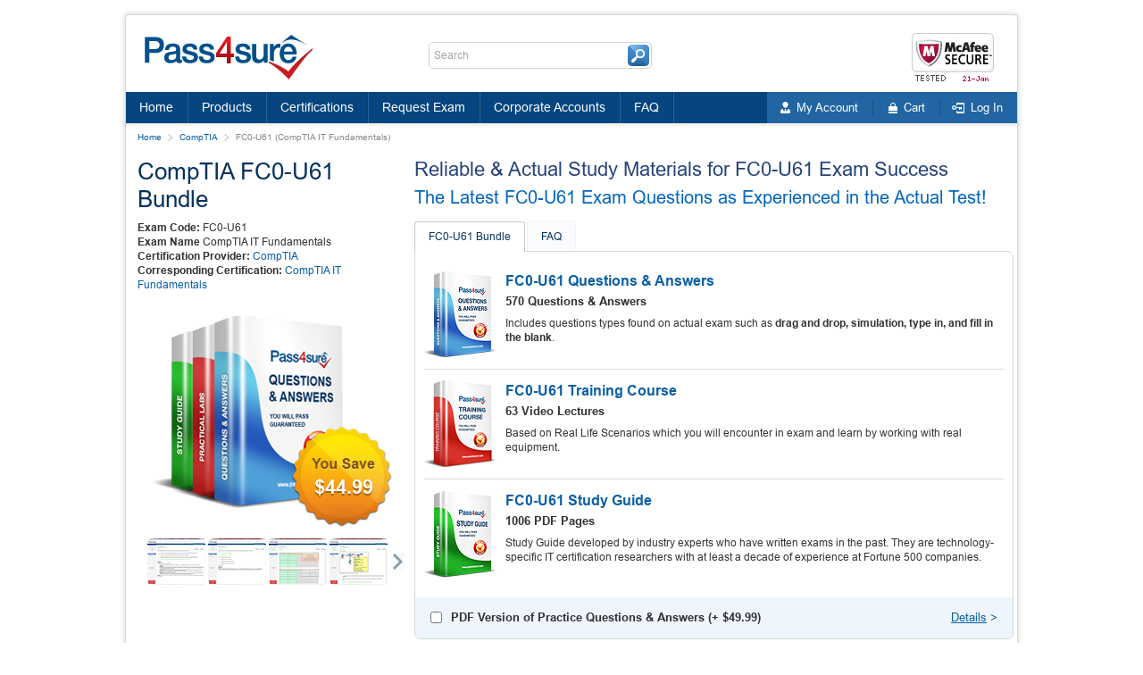

--- FILE ---
content_type: text/html; charset=UTF-8
request_url: https://www.pass4sure.com/FC0-U61.html
body_size: 11473
content:
<!DOCTYPE html>
<html lang="en">
<head>
	<title>CompTIA FC0-U61 Exam Dumps, Practice Test Questions - Pass4Sure</title>
	<meta charset="UTF-8">
  <meta name="viewport" content="width=device-width, initial-scale=1.0, user-scalable=no">
  <meta http-equiv="X-UA-Compatible" content="ie=edge">
	<meta name="description" content="Real CompTIA FC0-U61 Exam Dumps and Practice Test Questions to pass certification exams fast!">
	<meta name="author" content="Pass4sure - IT Exams Training Tools">
	<meta name="robots" content="index, follow">
	<meta name="GOOGLEBOT" content="INDEX, FOLLOW">
	<meta name="ahrefs-site-verification" content="cd2af0520d09c82ba63c2a8f5b51f953bd3340ed690bf026829bfa513f596ffe">
  <base href="https://www.pass4sure.com/">

  <link rel="preload" href="/design/css/libs.min.css" as="style">
  <link rel="preload" href="/design/css/main.min.css" as="style">
  <link rel="preload" href="/design/fonts/Arial/Arial.woff2" as="font" type="font/woff2" crossorigin="">
  <link rel="preload" href="/design/fonts/OpenSans/OpenSans.woff2" as="font" type="font/woff2" crossorigin="">
  <link rel="preload" href="/design/images/box-discount.png" as="image">

  <link rel="stylesheet" href="/design/css/libs.min.css">
  <link rel="stylesheet" href="/design/css/main.min.css">

  <script src="/design/js/jquery.min.js"></script>

  
  
  <script type='text/javascript' language='JavaScript'> var aValidatorMes = []; aValidatorMes['minlen']  = 'Length of `%s0` field should be more than or equal to %s1 characters.'; aValidatorMes['maxlen']  = 'Length of `%s0` field should be less than or equal to %s1 characters.'; aValidatorMes['mineq']  = '`%s0`: field value should be more than %s1.'; aValidatorMes['maxeq']  = '`%s0`: field value should be less than %s1.'; aValidatorMes['min']  = '`%s0`: field value should be more than or equal to %s1.'; aValidatorMes['max']  = '`%s0`: field value should be less than or equal to %s1.'; aValidatorMes['pattern']  = 'Please provide a correct `%s0`.'; aValidatorMes['custom']  = '`%s0`: %s1';</script>
  <script>var aMessages = [];aMessages['js.sure']='Are you sure?';aMessages['js.delete']='Do you really want to delete this %s?';aMessages['js.retire']='Do you really want to retire this %s?';aMessages['js.add_to_cart']='Selected product(s) were added to your shopping cart.\n\n You will see it in "Shopping Cart" block in the top-left corner of this window.';aMessages['js.auth.wait']='This may take a few seconds. Please be patient!';aMessages['js.select_prod']='Please select at least one product.';</script>
  

  
<!-- Google tag (gtag.js) -->
<script async src="https://www.googletagmanager.com/gtag/js?id=G-26W3S14PD3"></script>
<script>
  window.dataLayer = window.dataLayer || [];
  function gtag(){dataLayer.push(arguments);}
  gtag('js', new Date());

  gtag('config', 'G-26W3S14PD3');
</script>
	
</head>

<body>
  <header class="wrap header shadow-l-t-r">
    <div class="wrap header__top">
      <div class="header__box-hamburger w870-show-flex">
        <button class="js header__hamburger btn"></button>
      </div>

      <div class="header__logo logo">
        <a href="https://www.pass4sure.com/">
          <img src="/design/images/logo.png" alt="Pass4sure - Latest Exam Questions & Answers for IT Certifications">
        </a>
      </div>

      <form class="header__search search" name="form_search" id="searchForm" action="https://www.pass4sure.com/search.php" method="get">
        <input class="search__input" placeholder="Search" type="text" name="q" id="search_value" maxlength="30" autocomplete="off">
        <div class="search__res" id="resSearch">

        </div>
        <button class="search__btn"></button>
      </form>

      <div class="header__mcafee mcafee">
        <img src="/design/images/headers/20260121.png" alt="mcAfee Secure Website">
      </div>

      <div class="header__box-search-btn w870-show-flex">
        <button class="js search__btn _mobile"></button>
      </div>
    </div>
    <!-- /header__top -->

    <nav class="header__box-nav">
      <div class="wrap header__box-nav-wrap">
        <ul class="header__main-nav main-nav">
          <li class="main-nav__item">
            <a class="main-nav__link " href="https://www.pass4sure.com/">Home</a>
          </li>
          <li class="main-nav__item">
            <a class="main-nav__link  dropdown" href="https://www.pass4sure.com/allproducts.php">Products</a>
          </li>
          <li class="main-nav__item">
            <a class="main-nav__link " href="https://www.pass4sure.com/certifications.html">Certifications</a>
          </li>
          <li class="main-nav__item">
            <a class="main-nav__link " href="https://www.pass4sure.com/request-exam.html">Request Exam</a>
          </li>
          <li class="main-nav__item">
            <a class="main-nav__link " href="https://www.pass4sure.com/licensing.php">Corporate Accounts</a>
          </li>
          <li class="main-nav__item">
            <a class="main-nav__link " href="https://www.pass4sure.com/faqs.php">FAQ</a>
          </li>
        </ul>

        <div class="main-nav__wrap-ddmenu drop-menu-style">
          <ul class="main-nav__ddmenu ddmenu">
            <li class="ddmenu__col">
              <div class="ddmenu__box">
                <div class="ddmenu__title">
                  <a href="https://www.pass4sure.com/certifications.html" class="ddmenu__title-link">Vendors</a>
                </div>
                                <ul class="ddmenu__list">
                                    <li class="ddmenu__item">
                    <a class="ddmenu__link" href="https://www.pass4sure.com/Amazon-index.html">Amazon</a>
                  </li>
                                    <li class="ddmenu__item">
                    <a class="ddmenu__link" href="https://www.pass4sure.com/Checkpoint-index.html">Checkpoint</a>
                  </li>
                                    <li class="ddmenu__item">
                    <a class="ddmenu__link" href="https://www.pass4sure.com/Cisco-index.html">Cisco</a>
                  </li>
                                    <li class="ddmenu__item">
                    <a class="ddmenu__link" href="https://www.pass4sure.com/CompTIA-index.html">CompTIA</a>
                  </li>
                                    <li class="ddmenu__item">
                    <a class="ddmenu__link" href="https://www.pass4sure.com/Databricks-index.html">Databricks</a>
                  </li>
                                    <li class="ddmenu__item">
                    <a class="ddmenu__link" href="https://www.pass4sure.com/Fortinet-index.html">Fortinet</a>
                  </li>
                                    <li class="ddmenu__item">
                    <a class="ddmenu__link" href="https://www.pass4sure.com/Google-index.html">Google</a>
                  </li>
                                    <li class="ddmenu__item">
                    <a class="ddmenu__link" href="https://www.pass4sure.com/IAPP-index.html">IAPP</a>
                  </li>
                                    <li class="ddmenu__item">
                    <a class="ddmenu__link" href="https://www.pass4sure.com/Isaca-index.html">Isaca</a>
                  </li>
                                    <li class="ddmenu__item">
                    <a class="ddmenu__link" href="https://www.pass4sure.com/Juniper-index.html">Juniper</a>
                  </li>
                                    <li class="ddmenu__item">
                    <a class="ddmenu__link" href="https://www.pass4sure.com/LPI-index.html">LPI</a>
                  </li>
                                    <li class="ddmenu__item">
                    <a class="ddmenu__link" href="https://www.pass4sure.com/Microsoft-index.html">Microsoft</a>
                  </li>
                                    <li class="ddmenu__item">
                    <a class="ddmenu__link" href="https://www.pass4sure.com/Palo-Alto-Networks-index.html">Palo Alto Networks</a>
                  </li>
                                    <li class="ddmenu__item">
                    <a class="ddmenu__link" href="https://www.pass4sure.com/Salesforce-index.html">Salesforce</a>
                  </li>
                                    <li class="ddmenu__item">
                    <a class="ddmenu__link" href="https://www.pass4sure.com/ServiceNow-index.html">ServiceNow</a>
                  </li>
                                    <li class="ddmenu__item">
                    <a class="ddmenu__link" href="https://www.pass4sure.com/Snowflake-index.html">Snowflake</a>
                  </li>
                                    <li class="ddmenu__item">
                    <a class="ddmenu__link" href="https://www.pass4sure.com/Splunk-index.html">Splunk</a>
                  </li>
                                    <li class="ddmenu__item">
                    <a class="ddmenu__link" href="https://www.pass4sure.com/VMware-index.html">VMware</a>
                  </li>
                                  </ul>
                <a class="ddmenu__view-all" href="https://www.pass4sure.com/certifications.html">View all</a>
                              </div>
            </li>
            <li class="ddmenu__col">
              <div class="ddmenu__box">
                <div class="ddmenu__title">
                  <a href="https://www.pass4sure.com/languages.html" class="ddmenu__title-link link_hover">Certifications</a>
                </div>
                <ul class="ddmenu__list">
                                    <li class="ddmenu__item">
                    <a class="ddmenu__link" href="https://www.pass4sure.com/Associate-Cloud-Engineer-certification.html">Associate Cloud Engineer</a>
                  </li>
                                    <li class="ddmenu__item">
                    <a class="ddmenu__link" href="https://www.pass4sure.com/CASP-certification.html">CASP</a>
                  </li>
                                    <li class="ddmenu__item">
                    <a class="ddmenu__link" href="https://www.pass4sure.com/CCIE-Enterprise-certification.html">CCIE Enterprise</a>
                  </li>
                                    <li class="ddmenu__item">
                    <a class="ddmenu__link" href="https://www.pass4sure.com/CCIE-Security-certification.html">CCIE Security</a>
                  </li>
                                    <li class="ddmenu__item">
                    <a class="ddmenu__link" href="https://www.pass4sure.com/CCNA-certification.html">CCNA</a>
                  </li>
                                    <li class="ddmenu__item">
                    <a class="ddmenu__link" href="https://www.pass4sure.com/CCNP-Data-Center-certification.html">CCNP Data Center</a>
                  </li>
                                    <li class="ddmenu__item">
                    <a class="ddmenu__link" href="https://www.pass4sure.com/CCNP-Enterprise-certification.html">CCNP Enterprise</a>
                  </li>
                                    <li class="ddmenu__item">
                    <a class="ddmenu__link" href="https://www.pass4sure.com/CCNP-Security-certification.html">CCNP Security</a>
                  </li>
                                    <li class="ddmenu__item">
                    <a class="ddmenu__link" href="https://www.pass4sure.com/CEH-certification.html">CEH</a>
                  </li>
                                    <li class="ddmenu__item">
                    <a class="ddmenu__link" href="https://www.pass4sure.com/CISA-certification.html">CISA</a>
                  </li>
                                    <li class="ddmenu__item">
                    <a class="ddmenu__link" href="https://www.pass4sure.com/CISM-certification.html">CISM</a>
                  </li>
                                    <li class="ddmenu__item">
                    <a class="ddmenu__link" href="https://www.pass4sure.com/CISSP-certification.html">CISSP</a>
                  </li>
                                    <li class="ddmenu__item">
                    <a class="ddmenu__link" href="https://www.pass4sure.com/CompTIA-CySA-plus-certification.html">CompTIA CySA+</a>
                  </li>
                                    <li class="ddmenu__item">
                    <a class="ddmenu__link" href="https://www.pass4sure.com/CompTIA-Network-plus-certification.html">CompTIA Network+</a>
                  </li>
                                    <li class="ddmenu__item">
                    <a class="ddmenu__link" href="https://www.pass4sure.com/CompTIA-PenTest-plus-certification.html">CompTIA PenTest+</a>
                  </li>
                                    <li class="ddmenu__item">
                    <a class="ddmenu__link" href="https://www.pass4sure.com/CompTIA-Security-plus-certification.html">CompTIA Security+</a>
                  </li>
                                    <li class="ddmenu__item">
                    <a class="ddmenu__link" href="https://www.pass4sure.com/ITIL-V4-Foundation-certification.html">ITIL V4 Foundation</a>
                  </li>
                                    <li class="ddmenu__item">
                    <a class="ddmenu__link" href="https://www.pass4sure.com/PMP-certification.html">PMP</a>
                  </li>
                                    <li class="ddmenu__item">
                    <a class="ddmenu__link" href="https://www.pass4sure.com/Professional-Cloud-Architect-certification.html">Professional Cloud Architect</a>
                  </li>
                                    <li class="ddmenu__item">
                    <a class="ddmenu__link" href="https://www.pass4sure.com/Professional-Data-Engineer-certification.html">Professional Data Engineer</a>
                  </li>
                                  </ul>
                <a class="ddmenu__view-all" href="https://www.pass4sure.com/certifications.html">View all</a>
              </div>
            </li>
            <li class="ddmenu__col">
              <div class="ddmenu__box">
                <div class="ddmenu__title">
                  <a href="https://www.pass4sure.com/test-preparation.html" class="ddmenu__title-link">Test Preparation</a>
                </div>
                                <ul class="ddmenu__list">
                                    <li class="ddmenu__item">
                    <a class="ddmenu__link" href="https://www.pass4sure.com/practice-test/Career-Tests.html">Career Tests</a>
                  </li>
                                    <li class="ddmenu__item">
                    <a class="ddmenu__link" href="https://www.pass4sure.com/practice-test/College-Admission.html">College Admission</a>
                  </li>
                                    <li class="ddmenu__item">
                    <a class="ddmenu__link" href="https://www.pass4sure.com/practice-test/Financial-Tests.html">Financial Tests</a>
                  </li>
                                    <li class="ddmenu__item">
                    <a class="ddmenu__link" href="https://www.pass4sure.com/practice-test/Graduate-Admission.html">Graduate Admission</a>
                  </li>
                                    <li class="ddmenu__item">
                    <a class="ddmenu__link" href="https://www.pass4sure.com/practice-test/Health-Fitness-Sciences.html">Health &amp; Fitness Sciences</a>
                  </li>
                                    <li class="ddmenu__item">
                    <a class="ddmenu__link" href="https://www.pass4sure.com/practice-test/Medical-Tests.html">Medical Tests</a>
                  </li>
                                    <li class="ddmenu__item">
                    <a class="ddmenu__link" href="https://www.pass4sure.com/practice-test/Misc-Tests.html">Misc Tests</a>
                  </li>
                                    <li class="ddmenu__item">
                    <a class="ddmenu__link" href="https://www.pass4sure.com/practice-test/Pharmacy-Nursing-Tests.html">Pharmacy &amp; Nursing Tests</a>
                  </li>
                                    <li class="ddmenu__item">
                    <a class="ddmenu__link" href="https://www.pass4sure.com/practice-test/School-Admission.html">School Admission</a>
                  </li>
                                  </ul>
                              </div>
              <!--  -->
              <div class="ddmenu__box">
                <div class="ddmenu__title">
                  <a href="https://www.pass4sure.com/languages.html" class="ddmenu__title-link">Languages</a>
                </div>
                                <ul class="ddmenu__list">
                                    <li class="ddmenu__item">
                    <a class="ddmenu__link" href="https://www.pass4sure.com/language/IELTS.html">IELTS</a>
                  </li>
                                    <li class="ddmenu__item">
                    <a class="ddmenu__link" href="https://www.pass4sure.com/language/TOEFL.html">TOEFL</a>
                  </li>
                                  </ul>
                              </div>
            </li>
            <li class="ddmenu__col">
              <div class="ddmenu__box">
                <div class="ddmenu__title">
                  <a href="https://www.pass4sure.com/service-management.html" class="ddmenu__title-link">IT Service Management</a>
                </div>
                                <ul class="ddmenu__list">
                                    <li class="ddmenu__item">
                    <a class="ddmenu__link" href="https://www.pass4sure.com/certification/ITIL-Foundation.html">ITIL Foundation</a>
                  </li>
                                    <li class="ddmenu__item">
                    <a class="ddmenu__link" href="https://www.pass4sure.com/certification/ITIL-Intermediate-Level.html">ITIL Intermediate Level</a>
                  </li>
                                    <li class="ddmenu__item">
                    <a class="ddmenu__link" href="https://www.pass4sure.com/certification/ITIL-Managing-Across-the-Lifecycle.html">ITIL Managing Across the Lifecycle</a>
                  </li>
                                  </ul>
                              </div>
              <div class="ddmenu__box">
                <div class="ddmenu__title">
                  <a href="https://www.pass4sure.com/quality-assurance.html" class="ddmenu__title-link">Quality Assurance &amp; Software Testing</a>
                </div>
                                <ul class="ddmenu__list">
                                    <li class="ddmenu__item">
                    <a class="ddmenu__link" href="https://www.pass4sure.com/ASQ-index.html">ASQ</a>
                  </li>
                                    <li class="ddmenu__item">
                    <a class="ddmenu__link" href="https://www.pass4sure.com/ISTQB-index.html">ISTQB</a>
                  </li>
                                    <li class="ddmenu__item">
                    <a class="ddmenu__link" href="https://www.pass4sure.com/Six-Sigma-index.html">Six Sigma</a>
                  </li>
                                  </ul>
                              </div>
              <div class="ddmenu__box">
                <div class="ddmenu__title">
                  <a href="https://www.pass4sure.com/project-management.html" class="ddmenu__title-link">Project Management</a>
                </div>
                                <ul class="ddmenu__list">
                                    <li class="ddmenu__item">
                    <a class="ddmenu__link" href="https://www.pass4sure.com/PMI-index.html">PMI</a>
                  </li>
                                  </ul>
                              </div>
            </li>
          </ul>
        </div>

        <ul class="header__user-nav user-nav">
          <li class="user-nav__item _left">
            <a href="https://www.pass4sure.com/reg.php" class="user-nav__link _account _left">My Account</a>

            <ul class="user-nav__sub-n _acc drop-menu-style">
                            <li class="user-nav__sub-n-item">
                <a class="user-nav__sub-n-link link" href="https://www.pass4sure.com/reg.php">Register</a>
              </li>
                          </ul>
          </li>

          <li class="user-nav__item">
            <a href="https://www.pass4sure.com/shoppingcart.php" class="user-nav__link _cart">
              <span>Cart</span>
            </a>
          </li>

                    <li class="user-nav__item">
            <a class="user-nav__link _cart _login _right">Log In</a>

            <div class="user-nav__sub-n _reg drop-menu-style">
              <form class="user-nav__sub-n-form" action="https://www.pass4sure.com/reg.php" method="post" onSubmit="return loginVerify();" name="loginboxForm">
                <input type="hidden" name="act" value="login">
                <span class="errmess" id="loginemailErr" style="display:none;">Please provide a correct email address!</span>

                <div class="form__item">
                  <label for="login">Email address:</label>
                  <input id="login" type="text" name="login" maxLength="100">
                </div>
                <div class="form__item">
                  <label for="pass">Password:</label>
                  <input id="pass" type="password" autocomplete="off" name="pass" maxlength="30">
                </div>
                <a class="user-nav__sub-n-forgot" href="https://www.pass4sure.com/forgot.php">Forgot your password?</a>
                <div class="user-nav__sub-n-box-btn">
                  <button class="user-nav__sub-n-btn btn _blue">Login</button>
                  <a class="user-nav__sub-n-link link" href="https://www.pass4sure.com/reg.php">Register</a>
                </div>
              </form>
            </div>
          </li>
                  </ul>
      </div>
    </nav>

    <div class="header__nav-overlay"></div>

    <div class="header__wrap-m-box _search">
      <div class="header__m-box _center">

        <form class="header__m-search search" action="https://www.pass4sure.com/search.php" name="form_search">
          <input class="search__input" type="text" placeholder="Search" name="q" id="search_value-mobile" maxlength="30" autocomplete="off">
          <!--<div class="search__res" id="resSearch">-->
          <!--</div>-->
          <button class="search__btn-mobile btn">search</button>
        </form>
      </div>
    </div>

    <div class="header__wrap-m-box _nav">
      <div class="header__m-box">
        <nav class="header__m-box-nav">
          <ul class="header__m-nav m-nav">
            <li class="m-nav__item home">
              <a class="m-nav__link " href="https://www.pass4sure.com/">Home</a>
            </li>
            <li class="m-nav__item products">
              <a class="m-nav__link " href="https://www.pass4sure.com/allproducts.php">Products</a>
            </li>
            <li class="m-nav__item packs">
              <a class="m-nav__link " href="https://www.pass4sure.com/certifications.html">Certifications</a>
            </li>
            <li class="m-nav__item request">
              <a class="m-nav__link " href="https://www.pass4sure.com/request-exam.html">Request Exam</a>
            </li>
            <li class="m-nav__item corporate">
              <a class="m-nav__link " href="https://www.pass4sure.com/licensing.php">Corporate Accounts</a>
            </li>
            <li class="m-nav__item faq">
              <a class="m-nav__link " href="https://www.pass4sure.com/faqs.php">FAQ</a>
            </li>
          </ul>

          <ul class="header__m-nav m-nav">
            <li class="m-nav__item account">
              <a href="https://www.pass4sure.com/reg.php" class="m-nav__link">My Account</a>
            </li>
            <li class="m-nav__item cart">
              <a href="https://www.pass4sure.com/shoppingcart.php" class="m-nav__link">Cart</a>
            </li>
                          <li class="m-nav__item">
                <a href="https://www.pass4sure.com/member_area/home.htm" class="m-nav__link">Log In</a>
              </li>
                      </ul>
        </nav>
      </div>
    </div>
  </header>

  <main class="main">
    <div class="wrap main-wrap shadow-l-b-r">
      <ul class="breadcrumbs">
<li class="breadcrumbs__item">
	<a class="breadcrumbs__link" href="https://www.pass4sure.com/">Home</a>
</li>
<li class="breadcrumbs__item">
	<a class="breadcrumbs__link" href="https://www.pass4sure.com/CompTIA-index.html">CompTIA</a>
</li>
<li class="breadcrumbs__item">
	FC0-U61 (CompTIA IT Fundamentals)
</li>
</ul>



	<script>
		function demoVerify()	{
				var form='demoForm';
				var err='emailErr'
			regExp = /^[A-Za-z_0-9\.\-]+@[A-Za-z0-9\.\-]+\.[A-Za-z]{2,}$/;
			email=document.forms[form].elements['email'].value;
			if (email=='' || !regExp.test(email))
			{
				document.getElementById(err).style.display='block';
				document.forms[form].elements['email'].focus();
				return false;
			}
			document.getElementById(err).style.display='none';
			return true;
		}
	</script>




<script>
	<!--
	function submitCart()
	{
	
		doSubmitExam(9329);
				setTimeout(function ()
		{
			if (document.getElementById('bprinted_ed_13355').checked)
				doSubmitProduct(13355);
		}, 1000);
				document.getElementById('VpResults').style.display='block';
		return false;
	
	}
	function suPro(product_id, hc_id)
	{
		hc_id = typeof(hc_id) != 'undefined' ? hc_id : 0;
		doSubmitProduct(product_id);
		if (hc_id!=0 && document.getElementById('printed_ed_'+hc_id).checked)
			doSubmitProduct(hc_id);
		document.getElementById('addprod_'+product_id).innerHTML = document.getElementById('message_holder').innerHTML;
	}
	function changeprices()
	{
		span1=document.getElementById('totalprice1');
		span2=document.getElementById('totalprice2');
		secspan1=document.getElementById('vpprice1');
		secspan2=document.getElementById('vpprice2');
		temp1=eval('bs1');
		temp2=eval('bs2');
		span2.style.display=temp2;
		span1.style.display=temp1;
		secspan2.style.display=temp2;
		secspan1.style.display=temp1;

		if (temp2=='block')
		{
			temp2='none';
			temp1='block';
		}
		else
		{
			temp1='none';
			temp2='block';
		}
		eval('bs1=temp1');
		eval('bs2=temp2');
	}
	//-->
	</script>
	

	  <div class="content">

		<!-- todo exam =23 -->
		<div class="my-anchor">23</div>

		<div style="display:none;" id="message_holder">
		  <span style="color:#dc141c;font-weight:bold;white-space:nowrap;margin-top:10px;">Added to Cart</span><br />
		  <a href="https://www.pass4sure.com/checkout.php" style="color: #0c5fa6;font-weight:bold;margin-bottom:10px;">Checkout</a>
		</div>

		<form method="POST" action="https://www.pass4sure.com/shoppingcart.php" name="valuepack" onSubmit="return submitCart();">

		  <div class="exam2-box">

			<section class="exam2-box__first exam2">
			  <h1 class="h1">CompTIA FC0-U61 Bundle</h1>
			  <div class="exam-data __nn">
				<p><b>Exam Code:</b> FC0-U61</p>
								<p><b>Exam Name</b> CompTIA IT Fundamentals</p>
								<p><b>Certification Provider:</b> <a href="https://www.pass4sure.com/CompTIA-index.html" class="grey2">CompTIA</a></p>
								  <p><b>Corresponding Certification:</b>
										  <a href="https://www.pass4sure.com/CompTIA-IT-Fundamentals-certification.html" class="grey2">CompTIA IT Fundamentals</a>
					  									  </p>
								</p>
			  </div>

			  <div class="exam2__img">
				<img src="/design/images/box-bundl3p-2.png" alt="FC0-U61 Training Materials">
				<span class="exam2__img-price bundl3p-2">$44.99</span>
			  </div>

			  <div class="exam2__slider-v2 slider-v2">
				<div class="slider-v2__list">
				  				  <a href="/design/images/shots/1.png" class="slider-v2__item" data-effect="mfp-zoom-in">
					<img src="/design/images/shots/shot1.png" alt="Pass4sure Q&A Sample #1">
				  </a>
				  <a href="/design/images/shots/2.png" class="slider-v2__item" data-effect="mfp-zoom-in">
					<img src="/design/images/shots/shot2.png" alt="Pass4sure Q&A Sample #2">
				  </a>
				  <a href="/design/images/shots/3.png" class="slider-v2__item" data-effect="mfp-zoom-in">
					<img src="/design/images/shots/shot3.png" alt="Pass4sure Q&A Sample #3">
				  </a>
				  <a href="/design/images/shots/4.png" class="slider-v2__item" data-effect="mfp-zoom-in">
					<img src="/design/images/shots/shot4.png" alt="Pass4sure Q&A Sample #4">
				  </a>
				  <a href="/design/images/shots/5.png" class="slider-v2__item" data-effect="mfp-zoom-in">
					<img src="/design/images/shots/shot5.png" alt="Pass4sure Q&A Sample #5">
				  </a>
				  <a href="/design/images/shots/6.png" class="slider-v2__item" data-effect="mfp-zoom-in">
					<img src="/design/images/shots/shot6.png" alt="Pass4sure Q&A Sample #6">
				  </a>
				  <a href="/design/images/shots/7.png" class="slider-v2__item" data-effect="mfp-zoom-in">
					<img src="/design/images/shots/shot7.png" alt="Pass4sure Q&A Sample #7">
				  </a>
				  <a href="/design/images/shots/8.png" class="slider-v2__item" data-effect="mfp-zoom-in">
					<img src="/design/images/shots/shot8.png" alt="Pass4sure Q&A Sample #8">
				  </a>
				  <a href="/design/images/shots/9.png" class="slider-v2__item" data-effect="mfp-zoom-in">
					<img src="/design/images/shots/shot9.png" alt="Pass4sure Q&A Sample #9">
				  </a>
				  <a href="/design/images/shots/10.png" class="slider-v2__item" data-effect="mfp-zoom-in">
					<img src="/design/images/shots/shot10.png" alt="Pass4sure Q&A Sample #10">
				  </a>
				  				</div>
				<button type="button" class="slider-v2__btn __prev"></button>
				<button type="button" class="slider-v2__btn __next"></button>
			  </div>

			  <!-- link-demo3 -->
				<!-- <div class="exam1__wrap-link-demo">
				  <a href="/demodownload.php?exam=FC0-U61" id="isie6" class="fs18">Download Demo</a>
				  				  <a href="#modal-download" id="notie6">Download Demo</a>
				  				</div> -->
			  			</section>

			<section class="exam2-box__second exam2">
				<h2 class="exam2__h2">Reliable &amp; Actual Study Materials for FC0-U61 Exam Success</h2>
				<h3 class="exam1__subtitle">The Latest FC0-U61 Exam Questions as Experienced in the Actual Test!</h3>

			  <div class="tab-box">
				<div class="tab">
				  <button type="button" class="tab__btn active">FC0-U61 Bundle</button>
				  				  				  <button type="button" class="tab__btn">FAQ</button>
				  				</div>

				<div class="section _border tab-content tab-exam">
				  <div class="tab-content__item tab-exam__item active">
					<ul class="tab-exam2__list">

																	  <li class="tab-exam2__item">
							<!-- todo exam =24 -->
							<div class="my-anchor">24</div>
							<div class="tab-exam2__img">
							  <img src="/design/images/box-qasm.png" alt="Questions &amp; Answers">
							</div>
							<div class="tab-exam2__text">
							  <h3 class="tab-exam2__h3">FC0-U61  Questions &amp; Answers</h3>
							  <p class="tab-exam2__subtitle">570 Questions &amp; Answers</p>
							  								<p class="tab-exam2__p">Includes questions types found on actual exam such as <strong>drag and drop, simulation, type in, and fill in the blank</strong>.</p>
							  							</div>
						  </li>

																							  <li class="tab-exam2__item">
							<!-- todo exam =25 -->
							<div class="my-anchor">25</div>
							<div class="tab-exam2__img">
							  <img src="/design/images/box-trainingsm.png" alt="FC0-U61 Video Course">
							</div>
							<div class="tab-exam2__text">
							  <h3 class="tab-exam2__h3 h3">FC0-U61 Training Course</h3>
							  <p class="tab-exam2__subtitle">63 Video Lectures</p>
								<p class="tab-exam2__p">Based on Real Life Scenarios which you will encounter in exam and learn by working with real equipment.</p>
							</div>
						  </li>

																							  <li class="tab-exam2__item">
							<!--todo exam =30-->
							<div class="my-anchor">exam =30</div>
							<div class="tab-exam2__img">
							  <img src="/design/images/box-sgsm.png" alt="Study Guide">
							</div>
							<div class="tab-exam2__text">
							  <h3 class="tab-exam2__h3 h3">FC0-U61 Study Guide</h3>
							  <p class="tab-exam2__subtitle">1006 PDF Pages</p>
							  <p class="tab-exam2__p">Study Guide developed by industry experts who have written exams in the past. They are technology-specific IT certification researchers with at least a decade of experience at Fortune 500 companies.</p>
							</div>
						  </li>

																</ul>

										  <div class="exam1__addition exam2__addition">
						<!--todo exam =32-->
						<div class="my-anchor">exam =32</div>
						<div class="exam1__box-input-label">
						  <input id="bprinted_ed_13355" class="inp-check" type="checkbox" name="printed_ed" value="1" onclick="changeprices();">
						  <label for="bprinted_ed_13355">
							PDF Version of Practice Questions &amp; Answers (+ <span class="bold">$49.99</span>)
						  </label>
						</div>
						
							<script type="text/javascript">
								<!--
								var bs1='none';
								var bs2='block';
								//-->
							</script>
						
						<button type="button" data-mfp-src="#modal-details-2"><span>Details</span> ></button>
					  </div>
										</div><!--tab-content__item-->

				  				  				  <div class="tab-content__item tab-exam__item">
					<h3 class="tab-exam__title">Frequently Asked Questions</h3>
					<div class="tab-faq">
	<p class="tab-faq__q">How does your testing engine works?</p>
	<p class="tab-faq__a">Once download and installed on your PC, you can practise test questions, review your questions & answers using two different options 'practice exam' and 'virtual exam'. Virtual Exam - test yourself with exam questions with a time limit, as if you are taking exams in the Prometric or VUE testing centre. Practice exam - review exam questions one by one, see correct answers and explanations.</p>
	<p class="tab-faq__q">How can I get the products after purchase?</p>
	<p class="tab-faq__a">All products are available for download immediately from your Member's Area. Once you have made the payment, you will be transferred to Member's Area where you can login and download the products you have purchased to your computer.</p>
	<p class="tab-faq__q">How long can I use my product? Will it be valid forever?</p>
	<p class="tab-faq__a">Pass4sure products have a validity of 90 days from the date of purchase. This means that any updates to the products, including but not limited to new questions, or updates and changes by our editing team, will be automatically downloaded on to computer to make sure that you get latest exam prep materials during those 90 days.</p>
	<p class="tab-faq__q">Can I renew my product if when it's expired?</p>
	<p class="tab-faq__a">Yes, when the 90 days of your product validity are over, you have the option of renewing your expired products with a 30% discount. This can be done in your Member's Area.</p>
	<p class="tab-faq__a">Please note that you will not be able to use the product after it has expired if you don't renew it.</p>

	
		<p class="tab-faq__q">How often are the questions updated?</p>
		<p class="tab-faq__a">We always try to provide the latest pool of questions, Updates in the questions depend on the changes in actual pool of questions by different vendors. As soon as we know about the change in the exam question pool we try our best to update the products as fast as possible.</p>

	
	<p class="tab-faq__q">How many computers I can download Pass4sure software on?</p>
	<p class="tab-faq__a">You can download the Pass4sure products on the maximum number of 2 (two) computers or devices. If you need to use the software on more than two machines, you can purchase this option separately. Please email <a href="mailto:sales@pass4sure.com">sales@pass4sure.com</a> if you need to use more than 5 (five) computers.
	<p class="tab-faq__q">What are the system requirements?</p>
	<p class="tab-faq__a">Minimum System Requirements:</p>
	<div class="ullist">
		<ul>
			<li>Windows XP or newer operating system</li>
			<li>Java Version 8 or newer</li>
			<li>1+ GHz processor</li>
			<li>1 GB Ram</li>
			<li>50 MB available hard disk typically (products may vary)</li>
		</ul>
	</div>
	<!-- <p class="tab-faq__q">What is a PDF version?</p>
	<p class="tab-faq__a">The PDF version is simply a portable document copy of your Pass4sure software purchase. This is a world standart .pdf file which contains all questions and answers and can be read by official Acrobat by Adobe or any other free reader application. </p>
	<p class="tab-faq__q">Can I purchase only the PDF version? (without the software)</p>
	<p class="tab-faq__a">PDF version cannot be purchased separately. It is only available as an add-on to our main Question &amp; Answer product.</p> -->

	<p class="tab-faq__q">What operating systems are supported by your Testing Engine software?</p>
	<p class="tab-faq__a">Our testing engine is supported by Windows. Andriod and IOS software is currently under development.</p>
</div>				  </div><!--tab-content__item-->
								</div><!--tab-content-->
			  </div>
			</section>

		  </div><!--exam2-box-->

		  <div class="exam1__bottom exam-guarant-cart exam2__guarant-cart">
			<div class="exam1__exam-guarant exam-guarant border-grey">
			  				<div class="exam-guarant__img">
				  <img src="/design/images/satis-mb.png" alt="Guarantee">
				</div>
				<div class="exam-guarant__text">
				  <h3>Satisfaction Guaranteed</h3>
				  <p>Pass4sure has a remarkable CompTIA Candidate Success record. We're confident of our products and provide no hassle product exchange. <strong>That's how confident we are!</strong></p>
				</div>
			  
			  <div class="exam-guarant__flag">
				<span class="bold">99.3%</span> Pass Rate
			  </div>
			</div>

			<div class="exam-add-cart">
			  <input type="hidden" name="act" value="add">
			  <input type="hidden" name="vp" value="none">

			  <table class="exam-add-cart__table">
				<tr class="exam-add-cart__old-price">
				  <td>Total Cost:</td>
				  <td>
					<span class="ex-pr" id="totalprice1">$194.97</span>
					<span class="ex-pr" id="totalprice2" style="display:none;">$244.96</span>
				  </td>
				</tr>
				<tr class="exam-add-cart__new-price">
				  <td>Bundle Price:</td>
				  <td>
					<span id="vpprice1" class="ex-pr">$149.98</span>
					<span id="vpprice2" class="ex-pr" style="display: none;">$199.97</span>
				  </td>
				</tr>
			  </table>

			  <button class="exam-add-cart__btn btn" title="Add FC0-U61 Bundle To Cart">Add to Cart</button>

			  <div class="exam-add-cart__wrap-response" id="VpResults" style="display:none;">
			  <p class="exam-add-cart__response">
				<span>Added to Cart</span>
				<a href="https://www.pass4sure.com/checkout.php">Checkout</a>
			  </p>
			</div>
		  </div>
		  </div><!--/exam1__bottom-->
		</form>

		<section class="section purchase">
		  <h2 class="purchase__title">Purchase Individually</h2>
		  <ul class="purchase__list">

						  				<li class="purchase__item purchase__item_details">

					<!--todo exam =34-->
					<div class="my-anchor">exam =34</div>
				  <div class="purchase__img">
					<img src="/design/images/box-qasm.png" alt="Questions &amp; Answers">
				  </div>

				  <div class="purchase__text">
					<h3 class="purchase__title-2">Questions & Answers</h3>
					<p class="purchase__desc">570 Questions</p>
					<div class="purchase__box-price-add">
					  <span class="purchase__price">$124.99</span>

					  <div class="purchase__box-add-to-cart">
						<div id="addprod_13354" style="text-align: center">
						  <button class="purchase__add-to-cart link" onClick="suPro(13354,13355);return false;">Add to Cart</button>
						</div>
					  </div>
					</div>
				  </div>

				  					<div class="purchase__box-label-details">
						<!--todo exam =35-->
						<div class="my-anchor">exam =35</div>
					  <label class="purchase__label">
						<input type="checkbox" value="1" id="printed_ed_13355">
						<span>PDF Version: + $49.99</span>
					  </label>
					  <button type="button" data-mfp-src="#modal-details-3" class="purchase__details link">Details ></button>
					</div>

					<div class="modal modal-d mfp-hide" id="modal-details-3">
					  <button class="modal__close" type="button"></button>
					  <p class="modal-d__title">FC0-U61  Questions &amp; Answers PDF Version</p>

					  <div class="modal-d__box-img-tex">
						<div class="modal-d__img">
						  <img src="/design/images/box-hc.png" alt="PDF Version">
						</div>
						<div class="modal-d__text">
						  <p class="modal-d__p">Use your time for exam preparation fully. Study training materials anywhere you want. Pass4sure proposes <span class="blue bold">FC0-U61  Questions &amp; Answers PDF Version</span> that gives you real comfort in study.</p>
						  <p class="modal-d__p"><span class="blue bold">PDF Version of Questions &amp; Answers</span> is a document copy of Pass4sure Testing Engine which contains all questions and answers. The file has an industry standart .pdf format and can be read by official Adobe Acrobat or any other free PDF reader application.</p>
						  <p class="modal-d__p"><span class="blue bold"> Questions &amp; Answers PDF Version</span> has been formatted in a way that is ideal for printing. So, if you prefer, you don't have to spend all the day before the screen. Print PDF Version and take with you anywhere you go!</p>
						</div>
					  </div>

					  <p class="modal-d__note">* PDF Version cannot be purchased without the main product (FC0-U61  Questions &amp; Answers) and is an add on.</p>
					</div>
				  				</li>
			  						  				<li class="purchase__item">
					<!--todo exam =37-->
					<div class="my-anchor">exam =37</div>
				  <div class="purchase__img">
					<img src="/design/images/box-trainingsm.png" alt="FC0-U61 Video Course">
				  </div>
				  <div class="purchase__text">
					<h3 class="purchase__title-2">Training Course</h3>
					<p class="purchase__desc">63 Video Lectures</p>
					<div class="purchase__box-price-add">
					  <span class="purchase__price">$39.99</span>

					  <div class="purchase__box-add-to-cart">
						<div id="addprod_13895" style="text-align: center">
						  <button class="purchase__add-to-cart link" onClick="suPro(13895);return false;">Add to Cart</button>
						</div>
					  </div>
					</div>
				  </div>
				</li>

			  						  				<li class="purchase__item">
					<!--todo exam =36-->
					<div class="my-anchor">exam =36</div>
				  <div class="purchase__img">
					<img src="/design/images/box-sgsm.png" alt="Study Guide">
				  </div>

				  <div class="purchase__text">
					<h3 class="purchase__title-2">Study Guide</h3>
					<p class="purchase__desc">1006 PDF Pages</p>
					<div class="purchase__box-price-add">
					  <span class="purchase__price">$29.99</span>

					  <div class="purchase__box-add-to-cart">
						<div id="addprod_13371" style="text-align: center">
						  <button class="purchase__add-to-cart link" onClick="suPro(13371);return false;">Add to Cart</button>
						</div>
					  </div>
					</div>
				  </div>
				</li>

			  					  </ul>
		</section>
	  </div><!--/content-->

			<!-- if left-->

			
				<!--[if lte IE 6]>
					<style>
						a#isie6 {display:block;}
						a#notie6 {display:none;}
					</style>
				<![endif]-->
			
		</div><!--inner-->


	<div class="modal modal-d mfp-hide" id="modal-details-2">
		<button class="modal__close" type="button"></button>
		<p class="modal-d__title">FC0-U61  Questions &amp; Answers PDF Version</p>
		<div class="modal-d__box-img-tex">
			<div class="modal-d__img">
				<img src="/design/images/box-hc.png" alt="PDF Version">
			</div>
			<div class="modal-d__text">
				<p class="modal-d__p">Use your time for exam preparation fully. Study training materials anywhere you want. Pass4sure proposes <span class="blue bold">FC0-U61  Questions &amp; Answers PDF Version</span> that gives you real comfort in study.</p>
				<p class="modal-d__p"><span class="blue bold">PDF Version of  Questions &amp; Answers</span> is a document copy of Pass4sure Testing Engine which contains all questions and answers. The file has an industry standart .pdf format and can be read by official Adobe Acrobat or any other free PDF reader application.</p>
				<p class="modal-d__p"><span class="blue bold"> Questions &amp; Answers PDF Version</span> has been formatted in a way that is ideal for printing. So, if you prefer, you don't have to spend all the day before the screen. Print PDF Version and take with you anywhere you go!</p>
			</div>
		</div>
		<p class="modal-d__note">* PDF Version cannot be purchased without the main product (FC0-U61  Questions &amp; Answers) and is an add on.</p>
	</div>

<div class="modal modal-d mfp-hide" id="modal-download">
	<button class="modal__close" type="button"></button>
	<p class="modal-d__title">Download Free CompTIA FC0-U61 Testing Engine Demo</p>
	<p class="modal-d__p">Experience Pass4sure CompTIA FC0-U61  exam Q&A testing engine for yourself.</p>
	<p class="modal-d__p">Simply submit your e-mail address below to get started with our interactive software demo of your <strong>CompTIA FC0-U61</strong> exam.</p>
	<ul class="modal-d__list list">
		<li class="list__item bold">Customizable, interactive testing engine</li>
		<li class="list__item bold">Simulates real exam environment</li>
		<li class="list__item bold">Instant download</li>
	</ul>
	<div class="modal-d__box-emailerr-form">
		<span class="red" id="emailErr" style="display: none">Please provide a correct email address to download demo!</span>
		<form class="modal-d__form section _border" method="POST" action="/demodownload.php" onSubmit="return demoVerify();"
					name="demoForm" id="npform">
			<input type="hidden" name="exam" value="FC0-U61">
			<div class="modal-d__form-box">
				<label class="modal-d__form-label">
					<span class="modal-d__form-span">Email Address</span>
					<input class="modal-d__form-input" type="text" name="email" size="35" maxlength="100">
				</label>
				<button class="modal-d__form-btn btn" title="Download FC0-U61 Demo For Free">Download Demo</button>
			</div>
			<div class="modal-d__form-note">You will use this to log in to your account</div>
		</form>
	</div>
	<p class="modal-d__note">*Our demo shows only a few  questions from CompTIA FC0-U61  exam for evaluating purposes</p>
	<!-- todo валидатор удалить div	-->
</div>
    </div>
  </main>

          <!-- <li class="footer__item">
            <a class="footer__link" href="https://www.pass4sure.com/samples.php">Samples</a>
          </li> -->

<style>
.footer__top ul li a
{
	color: #fff;
	margin-left:40px;
}
</style>

  <footer class="footer">
    <div class="wrap">
      <div class="footer__top">
	  <table>
	  <tr>
		<td>
<ul>
          <li class="footer__item">
            <a class="footer__link" href="https://www.pass4sure.com/">Home</a>
          </li>
          <!-- <li class="footer__item">
            <a class="footer__link" href="https://www.pass4sure.com/bundle">Bundles</a>
          </li> -->
          <li class="footer__item">
            <a class="footer__link" href="https://www.pass4sure.com/information.html">IT Guides</a>
          </li>
          <!-- <li class="footer__item">
            <a class="footer__link" href="https://www.pass4sure.com/request-exam.html">Request Exam</a>
          </li> -->
          <li class="footer__item">
            <a class="footer__link" href="https://www.pass4sure.com/guarantee.php">Guarantee</a>
          </li>
          <li class="footer__item">
            <a class="footer__link" href="https://www.pass4sure.com/feedback.html">Testimonials</a>
          </li>
          <li class="footer__item">
            <a class="footer__link" href="/blog/">Blog</a>
          </li>
          <li class="footer__item">
            <a class="footer__link" href="https://www.pass4sure.com/contactus.php">Contact Us</a>
          </li>
          <li class="footer__item">
            <a class="footer__link" href="https://www.pass4sure.com/aboutus.php">About Us</a>
          </li>
          <li class="footer__item">
            <a class="footer__link" href="https://www.pass4sure.com/privacy.php">Privacy</a>
          </li>
          <li class="footer__item">
            <a class="footer__link" href="https://www.pass4sure.com/terms.php">Terms</a>
          </li>
          <li class="footer__item">
            <a class="footer__link" href="https://www.pass4sure.com/sitemap.html">Sitemap</a>
          </li>
</ul>
		</td>
		<td>
<ul>
          <li class="footer__item">
            <a class="footer__link" href="https://www.pass4sure.com/CompTIA-Security-plus-certification.html">CompTIA Security+ Practice Test</a>
          </li>
          <li class="footer__item">
            <a class="footer__link" href="https://www.pass4sure.com/CompTIA-Network-plus-certification.html">CompTIA Network+ Practice Test</a>
          </li>
          <li class="footer__item">
            <a class="footer__link" href="https://www.pass4sure.com/CompTIA-A-plus-certification.html">Comptia A+ Practice Test</a>
          </li>
          <li class="footer__item">
            <a class="footer__link" href="https://www.pass4sure.com/Microsoft-Certified-Azure-Administrator-Associate-certification.html">Microsoft Azure Administrator</a>
          </li>
          <li class="footer__item">
            <a class="footer__link" href="https://www.pass4sure.com/CCNA-certification.html">Cisco CCNA Practice Test</a>
          </li>
          <li class="footer__item">
            <a class="footer__link" href="https://www.pass4sure.com/CCNP-Enterprise-certification.html">Cisco CCNP Enterprise</a>
          </li>
          <li class="footer__item">
            <a class="footer__link" href="https://www.pass4sure.com/AWS-Certified-Solutions-Architect-Associate-certification.html">Amazon AWS Architect Associate</a>
          </li>
          <li class="footer__item">
            <a class="footer__link" href="https://www.pass4sure.com/PMP-certification.html">PMI PMP Certification Practice Test</a>
          </li>
          <li class="footer__item">
            <a class="footer__link" href="https://www.pass4sure.com/Professional-Cloud-Architect-certification.html">Google Professional Cloud Architect</a>
          </li>
          <li class="footer__item">
            <a class="footer__link" href="https://www.pass4sure.com/CISM-certification.html">ISACA CISM Practice Test</a>
          </li>
</ul>
		</td>
		<td>
<ul>
          <li class="footer__item">
            <a class="footer__link" href="https://www.pass4sure.com/SY0-701.html">SY0-701 Dumps</a>
          </li>
          <li class="footer__item">
            <a class="footer__link" href="https://www.pass4sure.com/AZ-104.html">AZ-104 Dumps</a>
          </li>
          <li class="footer__item">
            <a class="footer__link" href="https://www.pass4sure.com/200-301.html">200-301 Dumps</a>
          </li>
          <li class="footer__item">
            <a class="footer__link" href="https://www.pass4sure.com/AWS-Certified-Solutions-Architect-Associate-SAA-C03.html">SAA-C03 Dumps</a>
          </li>
          <li class="footer__item">
            <a class="footer__link" href="https://www.pass4sure.com/AI-900.html">AI-900 Dumps</a>
          </li>
          <li class="footer__item">
            <a class="footer__link" href="https://www.pass4sure.com/DP-700.html">DP-700 Dumps</a>
          </li>
          <li class="footer__item">
            <a class="footer__link" href="https://www.pass4sure.com/AWS-Certified-Solutions-Architect-Professional-SAP-C02.html">SAP-C02 Dumps</a>
          </li>
          <li class="footer__item">
            <a class="footer__link" href="https://www.pass4sure.com/AZ-305.html">AZ-305 Dumps</a>
          </li>
          <li class="footer__item">
            <a class="footer__link" href="https://www.pass4sure.com/AWS-Certified-AI-Practitioner-AIF-C01.html">AIF-C01 Dumps</a>
          </li>
          <li class="footer__item">
            <a class="footer__link" href="https://www.pass4sure.com/AI-102.html">AI-102 Dumps</a>
          </li>
</ul>
		</td>
		<td>
<ul>
          <li class="footer__item">
            <a class="footer__link" href="https://www.pass4sure.com/N10-009.html">N10-009 Dumps</a>
          </li>
          <li class="footer__item">
            <a class="footer__link" href="https://www.pass4sure.com/PL-300.html">PL-300 Dumps</a>
          </li>
          <li class="footer__item">
            <a class="footer__link" href="https://www.pass4sure.com/AZ-900.html">AZ-900 Dumps</a>
          </li>
          <li class="footer__item">
            <a class="footer__link" href="https://www.pass4sure.com/350-401.html">350-401 Dumps</a>
          </li>
          <li class="footer__item">
            <a class="footer__link" href="https://www.pass4sure.com/MD-102.html">MD-102 Dumps</a>
          </li>
          <li class="footer__item">
            <a class="footer__link" href="https://www.pass4sure.com/CS0-003.html">CS0-003 Dumps</a>
          </li>
          <li class="footer__item">
            <a class="footer__link" href="https://www.pass4sure.com/AWS-Certified-Cloud-Practitioner-CLF-C02.html">CLF-C02 Dumps</a>
          </li>
          <li class="footer__item">
            <a class="footer__link" href="https://www.pass4sure.com/AZ-500.html">AZ-500 Dumps</a>
          </li>
          <li class="footer__item">
            <a class="footer__link" href="https://www.pass4sure.com/CISSP.html">CISSP Dumps</a>
          </li>
          <li class="footer__item">
            <a class="footer__link" href="https://www.pass4sure.com/FCP-FGT-AD-7-6.html">FCP_FGT_AD-7.6 Dumps</a>
          </li>

</ul>
		</td>
	  </tr>
	  </table>
      </div>
      <!-- /footer__top -->

      <div class="footer__bottom">
        &copy;  All Rights Reserved  2005-2026 Pass4sure.com. Pass4sure.com Materials do not contain actual questions and answers from Cisco's Certification Exams.
      </div>
    </div>

  </footer>

  <button class="up">
    <img src="/design/images/icon/arrow-up.png" alt="arrow-up">
  </button>


  
  
	<script>
    
		var check = 0;

		function nice(id) {
			check = 1;
			document.getElementById(id).style.background = '#fff';
		}

		function back(id) {
			check = 0;
			document.getElementById(id).style.background = '#afc6de';
		}

		function sel(id) {
			var text = $("#" + id).html();
			$('#search_value').val(text);
			$('#resSearch').css('display', 'none');
			$('#searchForm').attr('action', 'https://www.pass4sure.com/member/index.php/part_public/sect_search /');
			$('#searchForm').attr('method', 'get');
			$('#searchForm').trigger('submit');
		}

		// function update() {
		// 	$('#resSearch').css('display', 'block');
    // }
    
  </script>

<!-- === main-search === -->
<script>
    
    $("#search_value").keyup(function () {
      var search = $("#search_value").val();
      $.ajax({
        type: "POST",
        url: "https://www.pass4sure.com/newsearch.html",
        data: {
          "search": search
        },
        cache: false,
        success: function (response) {
          $("#resSearch").css('display', 'block');
          $("#resSearch").html(response);
        }
      });
      return false;
    });

    $('#searchForm').on('submit', function(e) {
      e.preventDefault();

      if ($('#search_value').val() != '') {
        $(this).unbind('submit').submit();
      } else {
        $('#search_value').focus();
      }
    })

    var searchValue = document.getElementById('search_value');
    var resSearch = document.getElementById('resSearch');

    if(resSearch) {
      resSearch.addEventListener('click', function(e) {
        if(e.target.classList.contains('search__res-item')) {
          searchValue.value = e.target.innerText;
        }
      })
    }

    if(searchValue) {
      searchValue.addEventListener('blur', function() {
        setTimeout(function() {
          resSearch.style.display = 'none';
        }, 200);
      });

      searchValue.addEventListener('focus', function() {
        if(searchValue.value) {
          resSearch.style.display = 'block';
        }
      })
    }

    // function checkResSearch() {
    //   if (check == 0)
    //     $('#resSearch').css('display', 'none');
    // }

    
  </script>

  <!-- === modal start -->
  <script>
    var modalNumber = 0;

    
      </script>

  <script>
    
    var regExp = /^[A-Za-z_0-9\.\-]+@[A-Za-z0-9\.\-]+\.[A-Za-z]{2,}$/;

    function subFormVerify() {
      email = document.forms['subForm'].elements['email'].value;
      if (email == '' || !regExp.test(email)) {
        document.getElementById('subErr').style.display = 'block';
        document.forms['subForm'].elements['email'].focus();
        return false;
      }
      document.getElementById('subErr').style.display = 'none';
      return true;
    }
    
  </script>

  <script src="/design/js/common.js"></script>
  <script src="/design/js/libs.min.js"></script>
  <script src="/design/js/main.min.js"></script>
  
</body>

</html>